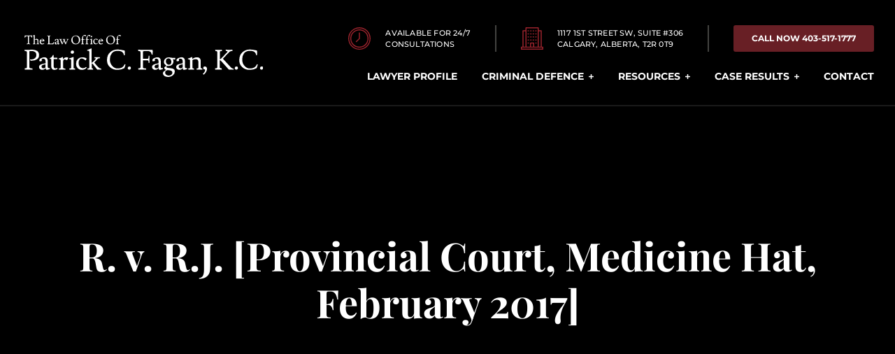

--- FILE ---
content_type: image/svg+xml
request_url: https://patrickfagan.com/wp-content/uploads/2023/02/clock.svg
body_size: 68
content:
<?xml version="1.0" encoding="UTF-8"?>
<svg xmlns="http://www.w3.org/2000/svg" width="32" height="32" viewBox="0 0 32 32">
  <g id="Line" transform="translate(-2 -2)">
    <path id="Path_1884" data-name="Path 1884" d="M34,18.042a16,16,0,1,0-32,0C2.879,39.323,33.124,39.316,34,18.042Zm-1.455,0a14.546,14.546,0,1,1-29.091,0C4.254-1.305,31.749-1.3,32.545,18.042Z" fill="#9b232d"></path>
    <path id="Path_1885" data-name="Path 1885" d="M32.182,19.125A13.091,13.091,0,1,0,6,19.125C6.719,36.536,31.465,36.531,32.182,19.125Zm-1.455,0a11.636,11.636,0,1,1-23.273,0C8.094,3.648,30.09,3.652,30.727,19.125Z" transform="translate(-1.091 -1.083)" fill="#9b232d"></path>
    <path id="Path_1886" data-name="Path 1886" d="M18.24,25.64,22.6,21.265a.728.728,0,0,0,.213-.516V12.729a.727.727,0,1,0-1.455,0v7.719l-4.151,4.161A.728.728,0,0,0,18.24,25.64Z" transform="translate(-4.089 -2.708)" fill="#9b232d"></path>
  </g>
</svg>


--- FILE ---
content_type: image/svg+xml
request_url: https://patrickfagan.com/wp-content/uploads/2023/03/arrow.svg
body_size: -91
content:
<?xml version="1.0" encoding="UTF-8"?>
<svg xmlns="http://www.w3.org/2000/svg" id="layer1" width="16" height="8" viewBox="0 0 16 8">
  <path id="path9413" d="M-.2,296.9H12.836l-2.189,2.188a.667.667,0,0,0,.943.943l1.993-2,1.331-1.332a.665.665,0,0,0,0-.937l-3.324-3.326a.667.667,0,1,0-.943.943l2.194,2.188H-.23A.666.666,0,1,0-.2,296.9Z" transform="translate(0.892 -292.234)" fill="#681f25"></path>
</svg>
